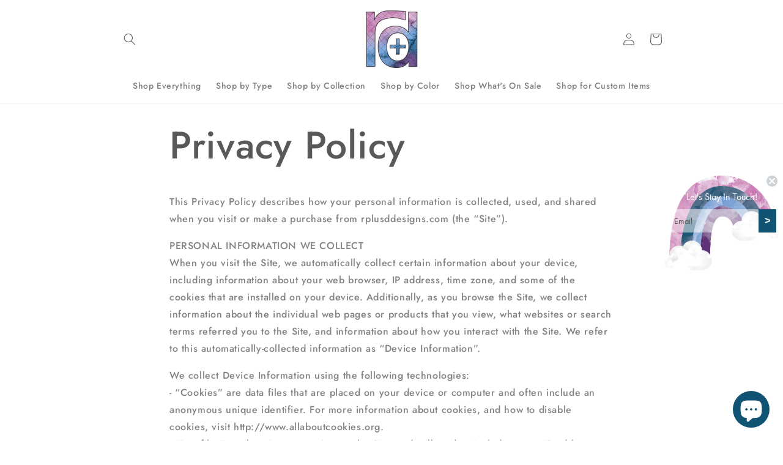

--- FILE ---
content_type: text/html; charset=utf-8
request_url: https://www.google.com/recaptcha/api2/anchor?ar=1&k=6Lc_cQYeAAAAANa5X8nozNicLDPxKQZZHej21Wfu&co=aHR0cHM6Ly93d3cucnBsdXNkZGVzaWducy5jb206NDQz&hl=en&v=PoyoqOPhxBO7pBk68S4YbpHZ&size=invisible&anchor-ms=20000&execute-ms=30000&cb=krhm9phkqkoc
body_size: 49894
content:
<!DOCTYPE HTML><html dir="ltr" lang="en"><head><meta http-equiv="Content-Type" content="text/html; charset=UTF-8">
<meta http-equiv="X-UA-Compatible" content="IE=edge">
<title>reCAPTCHA</title>
<style type="text/css">
/* cyrillic-ext */
@font-face {
  font-family: 'Roboto';
  font-style: normal;
  font-weight: 400;
  font-stretch: 100%;
  src: url(//fonts.gstatic.com/s/roboto/v48/KFO7CnqEu92Fr1ME7kSn66aGLdTylUAMa3GUBHMdazTgWw.woff2) format('woff2');
  unicode-range: U+0460-052F, U+1C80-1C8A, U+20B4, U+2DE0-2DFF, U+A640-A69F, U+FE2E-FE2F;
}
/* cyrillic */
@font-face {
  font-family: 'Roboto';
  font-style: normal;
  font-weight: 400;
  font-stretch: 100%;
  src: url(//fonts.gstatic.com/s/roboto/v48/KFO7CnqEu92Fr1ME7kSn66aGLdTylUAMa3iUBHMdazTgWw.woff2) format('woff2');
  unicode-range: U+0301, U+0400-045F, U+0490-0491, U+04B0-04B1, U+2116;
}
/* greek-ext */
@font-face {
  font-family: 'Roboto';
  font-style: normal;
  font-weight: 400;
  font-stretch: 100%;
  src: url(//fonts.gstatic.com/s/roboto/v48/KFO7CnqEu92Fr1ME7kSn66aGLdTylUAMa3CUBHMdazTgWw.woff2) format('woff2');
  unicode-range: U+1F00-1FFF;
}
/* greek */
@font-face {
  font-family: 'Roboto';
  font-style: normal;
  font-weight: 400;
  font-stretch: 100%;
  src: url(//fonts.gstatic.com/s/roboto/v48/KFO7CnqEu92Fr1ME7kSn66aGLdTylUAMa3-UBHMdazTgWw.woff2) format('woff2');
  unicode-range: U+0370-0377, U+037A-037F, U+0384-038A, U+038C, U+038E-03A1, U+03A3-03FF;
}
/* math */
@font-face {
  font-family: 'Roboto';
  font-style: normal;
  font-weight: 400;
  font-stretch: 100%;
  src: url(//fonts.gstatic.com/s/roboto/v48/KFO7CnqEu92Fr1ME7kSn66aGLdTylUAMawCUBHMdazTgWw.woff2) format('woff2');
  unicode-range: U+0302-0303, U+0305, U+0307-0308, U+0310, U+0312, U+0315, U+031A, U+0326-0327, U+032C, U+032F-0330, U+0332-0333, U+0338, U+033A, U+0346, U+034D, U+0391-03A1, U+03A3-03A9, U+03B1-03C9, U+03D1, U+03D5-03D6, U+03F0-03F1, U+03F4-03F5, U+2016-2017, U+2034-2038, U+203C, U+2040, U+2043, U+2047, U+2050, U+2057, U+205F, U+2070-2071, U+2074-208E, U+2090-209C, U+20D0-20DC, U+20E1, U+20E5-20EF, U+2100-2112, U+2114-2115, U+2117-2121, U+2123-214F, U+2190, U+2192, U+2194-21AE, U+21B0-21E5, U+21F1-21F2, U+21F4-2211, U+2213-2214, U+2216-22FF, U+2308-230B, U+2310, U+2319, U+231C-2321, U+2336-237A, U+237C, U+2395, U+239B-23B7, U+23D0, U+23DC-23E1, U+2474-2475, U+25AF, U+25B3, U+25B7, U+25BD, U+25C1, U+25CA, U+25CC, U+25FB, U+266D-266F, U+27C0-27FF, U+2900-2AFF, U+2B0E-2B11, U+2B30-2B4C, U+2BFE, U+3030, U+FF5B, U+FF5D, U+1D400-1D7FF, U+1EE00-1EEFF;
}
/* symbols */
@font-face {
  font-family: 'Roboto';
  font-style: normal;
  font-weight: 400;
  font-stretch: 100%;
  src: url(//fonts.gstatic.com/s/roboto/v48/KFO7CnqEu92Fr1ME7kSn66aGLdTylUAMaxKUBHMdazTgWw.woff2) format('woff2');
  unicode-range: U+0001-000C, U+000E-001F, U+007F-009F, U+20DD-20E0, U+20E2-20E4, U+2150-218F, U+2190, U+2192, U+2194-2199, U+21AF, U+21E6-21F0, U+21F3, U+2218-2219, U+2299, U+22C4-22C6, U+2300-243F, U+2440-244A, U+2460-24FF, U+25A0-27BF, U+2800-28FF, U+2921-2922, U+2981, U+29BF, U+29EB, U+2B00-2BFF, U+4DC0-4DFF, U+FFF9-FFFB, U+10140-1018E, U+10190-1019C, U+101A0, U+101D0-101FD, U+102E0-102FB, U+10E60-10E7E, U+1D2C0-1D2D3, U+1D2E0-1D37F, U+1F000-1F0FF, U+1F100-1F1AD, U+1F1E6-1F1FF, U+1F30D-1F30F, U+1F315, U+1F31C, U+1F31E, U+1F320-1F32C, U+1F336, U+1F378, U+1F37D, U+1F382, U+1F393-1F39F, U+1F3A7-1F3A8, U+1F3AC-1F3AF, U+1F3C2, U+1F3C4-1F3C6, U+1F3CA-1F3CE, U+1F3D4-1F3E0, U+1F3ED, U+1F3F1-1F3F3, U+1F3F5-1F3F7, U+1F408, U+1F415, U+1F41F, U+1F426, U+1F43F, U+1F441-1F442, U+1F444, U+1F446-1F449, U+1F44C-1F44E, U+1F453, U+1F46A, U+1F47D, U+1F4A3, U+1F4B0, U+1F4B3, U+1F4B9, U+1F4BB, U+1F4BF, U+1F4C8-1F4CB, U+1F4D6, U+1F4DA, U+1F4DF, U+1F4E3-1F4E6, U+1F4EA-1F4ED, U+1F4F7, U+1F4F9-1F4FB, U+1F4FD-1F4FE, U+1F503, U+1F507-1F50B, U+1F50D, U+1F512-1F513, U+1F53E-1F54A, U+1F54F-1F5FA, U+1F610, U+1F650-1F67F, U+1F687, U+1F68D, U+1F691, U+1F694, U+1F698, U+1F6AD, U+1F6B2, U+1F6B9-1F6BA, U+1F6BC, U+1F6C6-1F6CF, U+1F6D3-1F6D7, U+1F6E0-1F6EA, U+1F6F0-1F6F3, U+1F6F7-1F6FC, U+1F700-1F7FF, U+1F800-1F80B, U+1F810-1F847, U+1F850-1F859, U+1F860-1F887, U+1F890-1F8AD, U+1F8B0-1F8BB, U+1F8C0-1F8C1, U+1F900-1F90B, U+1F93B, U+1F946, U+1F984, U+1F996, U+1F9E9, U+1FA00-1FA6F, U+1FA70-1FA7C, U+1FA80-1FA89, U+1FA8F-1FAC6, U+1FACE-1FADC, U+1FADF-1FAE9, U+1FAF0-1FAF8, U+1FB00-1FBFF;
}
/* vietnamese */
@font-face {
  font-family: 'Roboto';
  font-style: normal;
  font-weight: 400;
  font-stretch: 100%;
  src: url(//fonts.gstatic.com/s/roboto/v48/KFO7CnqEu92Fr1ME7kSn66aGLdTylUAMa3OUBHMdazTgWw.woff2) format('woff2');
  unicode-range: U+0102-0103, U+0110-0111, U+0128-0129, U+0168-0169, U+01A0-01A1, U+01AF-01B0, U+0300-0301, U+0303-0304, U+0308-0309, U+0323, U+0329, U+1EA0-1EF9, U+20AB;
}
/* latin-ext */
@font-face {
  font-family: 'Roboto';
  font-style: normal;
  font-weight: 400;
  font-stretch: 100%;
  src: url(//fonts.gstatic.com/s/roboto/v48/KFO7CnqEu92Fr1ME7kSn66aGLdTylUAMa3KUBHMdazTgWw.woff2) format('woff2');
  unicode-range: U+0100-02BA, U+02BD-02C5, U+02C7-02CC, U+02CE-02D7, U+02DD-02FF, U+0304, U+0308, U+0329, U+1D00-1DBF, U+1E00-1E9F, U+1EF2-1EFF, U+2020, U+20A0-20AB, U+20AD-20C0, U+2113, U+2C60-2C7F, U+A720-A7FF;
}
/* latin */
@font-face {
  font-family: 'Roboto';
  font-style: normal;
  font-weight: 400;
  font-stretch: 100%;
  src: url(//fonts.gstatic.com/s/roboto/v48/KFO7CnqEu92Fr1ME7kSn66aGLdTylUAMa3yUBHMdazQ.woff2) format('woff2');
  unicode-range: U+0000-00FF, U+0131, U+0152-0153, U+02BB-02BC, U+02C6, U+02DA, U+02DC, U+0304, U+0308, U+0329, U+2000-206F, U+20AC, U+2122, U+2191, U+2193, U+2212, U+2215, U+FEFF, U+FFFD;
}
/* cyrillic-ext */
@font-face {
  font-family: 'Roboto';
  font-style: normal;
  font-weight: 500;
  font-stretch: 100%;
  src: url(//fonts.gstatic.com/s/roboto/v48/KFO7CnqEu92Fr1ME7kSn66aGLdTylUAMa3GUBHMdazTgWw.woff2) format('woff2');
  unicode-range: U+0460-052F, U+1C80-1C8A, U+20B4, U+2DE0-2DFF, U+A640-A69F, U+FE2E-FE2F;
}
/* cyrillic */
@font-face {
  font-family: 'Roboto';
  font-style: normal;
  font-weight: 500;
  font-stretch: 100%;
  src: url(//fonts.gstatic.com/s/roboto/v48/KFO7CnqEu92Fr1ME7kSn66aGLdTylUAMa3iUBHMdazTgWw.woff2) format('woff2');
  unicode-range: U+0301, U+0400-045F, U+0490-0491, U+04B0-04B1, U+2116;
}
/* greek-ext */
@font-face {
  font-family: 'Roboto';
  font-style: normal;
  font-weight: 500;
  font-stretch: 100%;
  src: url(//fonts.gstatic.com/s/roboto/v48/KFO7CnqEu92Fr1ME7kSn66aGLdTylUAMa3CUBHMdazTgWw.woff2) format('woff2');
  unicode-range: U+1F00-1FFF;
}
/* greek */
@font-face {
  font-family: 'Roboto';
  font-style: normal;
  font-weight: 500;
  font-stretch: 100%;
  src: url(//fonts.gstatic.com/s/roboto/v48/KFO7CnqEu92Fr1ME7kSn66aGLdTylUAMa3-UBHMdazTgWw.woff2) format('woff2');
  unicode-range: U+0370-0377, U+037A-037F, U+0384-038A, U+038C, U+038E-03A1, U+03A3-03FF;
}
/* math */
@font-face {
  font-family: 'Roboto';
  font-style: normal;
  font-weight: 500;
  font-stretch: 100%;
  src: url(//fonts.gstatic.com/s/roboto/v48/KFO7CnqEu92Fr1ME7kSn66aGLdTylUAMawCUBHMdazTgWw.woff2) format('woff2');
  unicode-range: U+0302-0303, U+0305, U+0307-0308, U+0310, U+0312, U+0315, U+031A, U+0326-0327, U+032C, U+032F-0330, U+0332-0333, U+0338, U+033A, U+0346, U+034D, U+0391-03A1, U+03A3-03A9, U+03B1-03C9, U+03D1, U+03D5-03D6, U+03F0-03F1, U+03F4-03F5, U+2016-2017, U+2034-2038, U+203C, U+2040, U+2043, U+2047, U+2050, U+2057, U+205F, U+2070-2071, U+2074-208E, U+2090-209C, U+20D0-20DC, U+20E1, U+20E5-20EF, U+2100-2112, U+2114-2115, U+2117-2121, U+2123-214F, U+2190, U+2192, U+2194-21AE, U+21B0-21E5, U+21F1-21F2, U+21F4-2211, U+2213-2214, U+2216-22FF, U+2308-230B, U+2310, U+2319, U+231C-2321, U+2336-237A, U+237C, U+2395, U+239B-23B7, U+23D0, U+23DC-23E1, U+2474-2475, U+25AF, U+25B3, U+25B7, U+25BD, U+25C1, U+25CA, U+25CC, U+25FB, U+266D-266F, U+27C0-27FF, U+2900-2AFF, U+2B0E-2B11, U+2B30-2B4C, U+2BFE, U+3030, U+FF5B, U+FF5D, U+1D400-1D7FF, U+1EE00-1EEFF;
}
/* symbols */
@font-face {
  font-family: 'Roboto';
  font-style: normal;
  font-weight: 500;
  font-stretch: 100%;
  src: url(//fonts.gstatic.com/s/roboto/v48/KFO7CnqEu92Fr1ME7kSn66aGLdTylUAMaxKUBHMdazTgWw.woff2) format('woff2');
  unicode-range: U+0001-000C, U+000E-001F, U+007F-009F, U+20DD-20E0, U+20E2-20E4, U+2150-218F, U+2190, U+2192, U+2194-2199, U+21AF, U+21E6-21F0, U+21F3, U+2218-2219, U+2299, U+22C4-22C6, U+2300-243F, U+2440-244A, U+2460-24FF, U+25A0-27BF, U+2800-28FF, U+2921-2922, U+2981, U+29BF, U+29EB, U+2B00-2BFF, U+4DC0-4DFF, U+FFF9-FFFB, U+10140-1018E, U+10190-1019C, U+101A0, U+101D0-101FD, U+102E0-102FB, U+10E60-10E7E, U+1D2C0-1D2D3, U+1D2E0-1D37F, U+1F000-1F0FF, U+1F100-1F1AD, U+1F1E6-1F1FF, U+1F30D-1F30F, U+1F315, U+1F31C, U+1F31E, U+1F320-1F32C, U+1F336, U+1F378, U+1F37D, U+1F382, U+1F393-1F39F, U+1F3A7-1F3A8, U+1F3AC-1F3AF, U+1F3C2, U+1F3C4-1F3C6, U+1F3CA-1F3CE, U+1F3D4-1F3E0, U+1F3ED, U+1F3F1-1F3F3, U+1F3F5-1F3F7, U+1F408, U+1F415, U+1F41F, U+1F426, U+1F43F, U+1F441-1F442, U+1F444, U+1F446-1F449, U+1F44C-1F44E, U+1F453, U+1F46A, U+1F47D, U+1F4A3, U+1F4B0, U+1F4B3, U+1F4B9, U+1F4BB, U+1F4BF, U+1F4C8-1F4CB, U+1F4D6, U+1F4DA, U+1F4DF, U+1F4E3-1F4E6, U+1F4EA-1F4ED, U+1F4F7, U+1F4F9-1F4FB, U+1F4FD-1F4FE, U+1F503, U+1F507-1F50B, U+1F50D, U+1F512-1F513, U+1F53E-1F54A, U+1F54F-1F5FA, U+1F610, U+1F650-1F67F, U+1F687, U+1F68D, U+1F691, U+1F694, U+1F698, U+1F6AD, U+1F6B2, U+1F6B9-1F6BA, U+1F6BC, U+1F6C6-1F6CF, U+1F6D3-1F6D7, U+1F6E0-1F6EA, U+1F6F0-1F6F3, U+1F6F7-1F6FC, U+1F700-1F7FF, U+1F800-1F80B, U+1F810-1F847, U+1F850-1F859, U+1F860-1F887, U+1F890-1F8AD, U+1F8B0-1F8BB, U+1F8C0-1F8C1, U+1F900-1F90B, U+1F93B, U+1F946, U+1F984, U+1F996, U+1F9E9, U+1FA00-1FA6F, U+1FA70-1FA7C, U+1FA80-1FA89, U+1FA8F-1FAC6, U+1FACE-1FADC, U+1FADF-1FAE9, U+1FAF0-1FAF8, U+1FB00-1FBFF;
}
/* vietnamese */
@font-face {
  font-family: 'Roboto';
  font-style: normal;
  font-weight: 500;
  font-stretch: 100%;
  src: url(//fonts.gstatic.com/s/roboto/v48/KFO7CnqEu92Fr1ME7kSn66aGLdTylUAMa3OUBHMdazTgWw.woff2) format('woff2');
  unicode-range: U+0102-0103, U+0110-0111, U+0128-0129, U+0168-0169, U+01A0-01A1, U+01AF-01B0, U+0300-0301, U+0303-0304, U+0308-0309, U+0323, U+0329, U+1EA0-1EF9, U+20AB;
}
/* latin-ext */
@font-face {
  font-family: 'Roboto';
  font-style: normal;
  font-weight: 500;
  font-stretch: 100%;
  src: url(//fonts.gstatic.com/s/roboto/v48/KFO7CnqEu92Fr1ME7kSn66aGLdTylUAMa3KUBHMdazTgWw.woff2) format('woff2');
  unicode-range: U+0100-02BA, U+02BD-02C5, U+02C7-02CC, U+02CE-02D7, U+02DD-02FF, U+0304, U+0308, U+0329, U+1D00-1DBF, U+1E00-1E9F, U+1EF2-1EFF, U+2020, U+20A0-20AB, U+20AD-20C0, U+2113, U+2C60-2C7F, U+A720-A7FF;
}
/* latin */
@font-face {
  font-family: 'Roboto';
  font-style: normal;
  font-weight: 500;
  font-stretch: 100%;
  src: url(//fonts.gstatic.com/s/roboto/v48/KFO7CnqEu92Fr1ME7kSn66aGLdTylUAMa3yUBHMdazQ.woff2) format('woff2');
  unicode-range: U+0000-00FF, U+0131, U+0152-0153, U+02BB-02BC, U+02C6, U+02DA, U+02DC, U+0304, U+0308, U+0329, U+2000-206F, U+20AC, U+2122, U+2191, U+2193, U+2212, U+2215, U+FEFF, U+FFFD;
}
/* cyrillic-ext */
@font-face {
  font-family: 'Roboto';
  font-style: normal;
  font-weight: 900;
  font-stretch: 100%;
  src: url(//fonts.gstatic.com/s/roboto/v48/KFO7CnqEu92Fr1ME7kSn66aGLdTylUAMa3GUBHMdazTgWw.woff2) format('woff2');
  unicode-range: U+0460-052F, U+1C80-1C8A, U+20B4, U+2DE0-2DFF, U+A640-A69F, U+FE2E-FE2F;
}
/* cyrillic */
@font-face {
  font-family: 'Roboto';
  font-style: normal;
  font-weight: 900;
  font-stretch: 100%;
  src: url(//fonts.gstatic.com/s/roboto/v48/KFO7CnqEu92Fr1ME7kSn66aGLdTylUAMa3iUBHMdazTgWw.woff2) format('woff2');
  unicode-range: U+0301, U+0400-045F, U+0490-0491, U+04B0-04B1, U+2116;
}
/* greek-ext */
@font-face {
  font-family: 'Roboto';
  font-style: normal;
  font-weight: 900;
  font-stretch: 100%;
  src: url(//fonts.gstatic.com/s/roboto/v48/KFO7CnqEu92Fr1ME7kSn66aGLdTylUAMa3CUBHMdazTgWw.woff2) format('woff2');
  unicode-range: U+1F00-1FFF;
}
/* greek */
@font-face {
  font-family: 'Roboto';
  font-style: normal;
  font-weight: 900;
  font-stretch: 100%;
  src: url(//fonts.gstatic.com/s/roboto/v48/KFO7CnqEu92Fr1ME7kSn66aGLdTylUAMa3-UBHMdazTgWw.woff2) format('woff2');
  unicode-range: U+0370-0377, U+037A-037F, U+0384-038A, U+038C, U+038E-03A1, U+03A3-03FF;
}
/* math */
@font-face {
  font-family: 'Roboto';
  font-style: normal;
  font-weight: 900;
  font-stretch: 100%;
  src: url(//fonts.gstatic.com/s/roboto/v48/KFO7CnqEu92Fr1ME7kSn66aGLdTylUAMawCUBHMdazTgWw.woff2) format('woff2');
  unicode-range: U+0302-0303, U+0305, U+0307-0308, U+0310, U+0312, U+0315, U+031A, U+0326-0327, U+032C, U+032F-0330, U+0332-0333, U+0338, U+033A, U+0346, U+034D, U+0391-03A1, U+03A3-03A9, U+03B1-03C9, U+03D1, U+03D5-03D6, U+03F0-03F1, U+03F4-03F5, U+2016-2017, U+2034-2038, U+203C, U+2040, U+2043, U+2047, U+2050, U+2057, U+205F, U+2070-2071, U+2074-208E, U+2090-209C, U+20D0-20DC, U+20E1, U+20E5-20EF, U+2100-2112, U+2114-2115, U+2117-2121, U+2123-214F, U+2190, U+2192, U+2194-21AE, U+21B0-21E5, U+21F1-21F2, U+21F4-2211, U+2213-2214, U+2216-22FF, U+2308-230B, U+2310, U+2319, U+231C-2321, U+2336-237A, U+237C, U+2395, U+239B-23B7, U+23D0, U+23DC-23E1, U+2474-2475, U+25AF, U+25B3, U+25B7, U+25BD, U+25C1, U+25CA, U+25CC, U+25FB, U+266D-266F, U+27C0-27FF, U+2900-2AFF, U+2B0E-2B11, U+2B30-2B4C, U+2BFE, U+3030, U+FF5B, U+FF5D, U+1D400-1D7FF, U+1EE00-1EEFF;
}
/* symbols */
@font-face {
  font-family: 'Roboto';
  font-style: normal;
  font-weight: 900;
  font-stretch: 100%;
  src: url(//fonts.gstatic.com/s/roboto/v48/KFO7CnqEu92Fr1ME7kSn66aGLdTylUAMaxKUBHMdazTgWw.woff2) format('woff2');
  unicode-range: U+0001-000C, U+000E-001F, U+007F-009F, U+20DD-20E0, U+20E2-20E4, U+2150-218F, U+2190, U+2192, U+2194-2199, U+21AF, U+21E6-21F0, U+21F3, U+2218-2219, U+2299, U+22C4-22C6, U+2300-243F, U+2440-244A, U+2460-24FF, U+25A0-27BF, U+2800-28FF, U+2921-2922, U+2981, U+29BF, U+29EB, U+2B00-2BFF, U+4DC0-4DFF, U+FFF9-FFFB, U+10140-1018E, U+10190-1019C, U+101A0, U+101D0-101FD, U+102E0-102FB, U+10E60-10E7E, U+1D2C0-1D2D3, U+1D2E0-1D37F, U+1F000-1F0FF, U+1F100-1F1AD, U+1F1E6-1F1FF, U+1F30D-1F30F, U+1F315, U+1F31C, U+1F31E, U+1F320-1F32C, U+1F336, U+1F378, U+1F37D, U+1F382, U+1F393-1F39F, U+1F3A7-1F3A8, U+1F3AC-1F3AF, U+1F3C2, U+1F3C4-1F3C6, U+1F3CA-1F3CE, U+1F3D4-1F3E0, U+1F3ED, U+1F3F1-1F3F3, U+1F3F5-1F3F7, U+1F408, U+1F415, U+1F41F, U+1F426, U+1F43F, U+1F441-1F442, U+1F444, U+1F446-1F449, U+1F44C-1F44E, U+1F453, U+1F46A, U+1F47D, U+1F4A3, U+1F4B0, U+1F4B3, U+1F4B9, U+1F4BB, U+1F4BF, U+1F4C8-1F4CB, U+1F4D6, U+1F4DA, U+1F4DF, U+1F4E3-1F4E6, U+1F4EA-1F4ED, U+1F4F7, U+1F4F9-1F4FB, U+1F4FD-1F4FE, U+1F503, U+1F507-1F50B, U+1F50D, U+1F512-1F513, U+1F53E-1F54A, U+1F54F-1F5FA, U+1F610, U+1F650-1F67F, U+1F687, U+1F68D, U+1F691, U+1F694, U+1F698, U+1F6AD, U+1F6B2, U+1F6B9-1F6BA, U+1F6BC, U+1F6C6-1F6CF, U+1F6D3-1F6D7, U+1F6E0-1F6EA, U+1F6F0-1F6F3, U+1F6F7-1F6FC, U+1F700-1F7FF, U+1F800-1F80B, U+1F810-1F847, U+1F850-1F859, U+1F860-1F887, U+1F890-1F8AD, U+1F8B0-1F8BB, U+1F8C0-1F8C1, U+1F900-1F90B, U+1F93B, U+1F946, U+1F984, U+1F996, U+1F9E9, U+1FA00-1FA6F, U+1FA70-1FA7C, U+1FA80-1FA89, U+1FA8F-1FAC6, U+1FACE-1FADC, U+1FADF-1FAE9, U+1FAF0-1FAF8, U+1FB00-1FBFF;
}
/* vietnamese */
@font-face {
  font-family: 'Roboto';
  font-style: normal;
  font-weight: 900;
  font-stretch: 100%;
  src: url(//fonts.gstatic.com/s/roboto/v48/KFO7CnqEu92Fr1ME7kSn66aGLdTylUAMa3OUBHMdazTgWw.woff2) format('woff2');
  unicode-range: U+0102-0103, U+0110-0111, U+0128-0129, U+0168-0169, U+01A0-01A1, U+01AF-01B0, U+0300-0301, U+0303-0304, U+0308-0309, U+0323, U+0329, U+1EA0-1EF9, U+20AB;
}
/* latin-ext */
@font-face {
  font-family: 'Roboto';
  font-style: normal;
  font-weight: 900;
  font-stretch: 100%;
  src: url(//fonts.gstatic.com/s/roboto/v48/KFO7CnqEu92Fr1ME7kSn66aGLdTylUAMa3KUBHMdazTgWw.woff2) format('woff2');
  unicode-range: U+0100-02BA, U+02BD-02C5, U+02C7-02CC, U+02CE-02D7, U+02DD-02FF, U+0304, U+0308, U+0329, U+1D00-1DBF, U+1E00-1E9F, U+1EF2-1EFF, U+2020, U+20A0-20AB, U+20AD-20C0, U+2113, U+2C60-2C7F, U+A720-A7FF;
}
/* latin */
@font-face {
  font-family: 'Roboto';
  font-style: normal;
  font-weight: 900;
  font-stretch: 100%;
  src: url(//fonts.gstatic.com/s/roboto/v48/KFO7CnqEu92Fr1ME7kSn66aGLdTylUAMa3yUBHMdazQ.woff2) format('woff2');
  unicode-range: U+0000-00FF, U+0131, U+0152-0153, U+02BB-02BC, U+02C6, U+02DA, U+02DC, U+0304, U+0308, U+0329, U+2000-206F, U+20AC, U+2122, U+2191, U+2193, U+2212, U+2215, U+FEFF, U+FFFD;
}

</style>
<link rel="stylesheet" type="text/css" href="https://www.gstatic.com/recaptcha/releases/PoyoqOPhxBO7pBk68S4YbpHZ/styles__ltr.css">
<script nonce="oyZyl8LKIUlnwLLqDxMXzQ" type="text/javascript">window['__recaptcha_api'] = 'https://www.google.com/recaptcha/api2/';</script>
<script type="text/javascript" src="https://www.gstatic.com/recaptcha/releases/PoyoqOPhxBO7pBk68S4YbpHZ/recaptcha__en.js" nonce="oyZyl8LKIUlnwLLqDxMXzQ">
      
    </script></head>
<body><div id="rc-anchor-alert" class="rc-anchor-alert"></div>
<input type="hidden" id="recaptcha-token" value="[base64]">
<script type="text/javascript" nonce="oyZyl8LKIUlnwLLqDxMXzQ">
      recaptcha.anchor.Main.init("[\x22ainput\x22,[\x22bgdata\x22,\x22\x22,\[base64]/[base64]/[base64]/[base64]/[base64]/[base64]/KGcoTywyNTMsTy5PKSxVRyhPLEMpKTpnKE8sMjUzLEMpLE8pKSxsKSksTykpfSxieT1mdW5jdGlvbihDLE8sdSxsKXtmb3IobD0odT1SKEMpLDApO08+MDtPLS0pbD1sPDw4fFooQyk7ZyhDLHUsbCl9LFVHPWZ1bmN0aW9uKEMsTyl7Qy5pLmxlbmd0aD4xMDQ/[base64]/[base64]/[base64]/[base64]/[base64]/[base64]/[base64]\\u003d\x22,\[base64]\x22,\x22wrfCj8OdWcO4ZT3CvMOVw6FFw7/[base64]/CnMKSUMOnXsOYLsKoLsOXwqlODCHDlcOqPVrDocKbw4wcK8OLw4R2wq/[base64]/[base64]/Cq8Krw47CgsO9W8Odw7gYwpLCmMK/InYPUzIqI8KXwqXCoEHDnlTCpwEswo0owqjClsOoB8K/GAHDj1ULb8OEwqDCtUxKbmktwobChQh3w6F0UW3DhxzCnXE6CcKaw4HDuMKdw7o5InDDoMOBwr7CqMO/AsOfQMO/f8KFw7fDkFTDrjrDscOxKsKqLA3CgAN2IMOxwqUjEMONwpEsE8KMw6BOwpBzEsOuwqDDt8KTSTcVw4DDlsKvOg3Dh1XCnsOeETXDvwhWLUVjw7nCnX7DtCTDuRINR1/DkDDChEx0XCwjw4nDqsOEbnPDl15ZMihye8OHwofDs1ptw7c3w7sIw487wrLCisKJKiPDt8Klwos6wqfDlVMEw4xrBFwwTVbCqmHCvEQ0w60DRsO7MQs0w6vClsO9wpPDrCoRGsOXw45NUkMKwpzCpMK+wqPDrsOew4jCgcKnwobDkMKza0BQwp/CljNRDCXDgsOlKMOYw7PCjMOUw7ROw6fCjMKXwrvCrcK7OmrCuzl/w6nCoVPCrUPDpMOvw4wIZsKkbMKxAXrCuFQ0w6HCm8Oewo5Lw7/CjMKewrvDiGM7B8OrwozCs8KYw51da8OkDFHDlsOLIw7DvsKkVMOhendwfk0Aw64CckxhZsOfTcKKw77Ci8Klw78xTsKSb8KHJQpnHMK6w6TDqXfDunfCi13CsF9/HsKkVsO2w4JEwosowpdFFh/CtcKYKhfDncKiX8Khw4N+wrlaAMOew7fCiMO8wqfDuDbDq8Ktw6LCscKGQjjCgEhmdMOTwq/DocKZwqVfVis4JznCmQBwwqjDiXQiwpfCgsOZw4rCisOwwrPDt2LDmMODw5XDuUHCu0TCvsOQCBNWwrJaFVzCkMOWw77ChnHDvHfDkcOPGipgwo0Yw6wDdAAWNXAMeRR1MMKFAcOVMcKnwq/Clw3CtcOIw6ZGa0NFE2vCoUU8w4/ChsOCw4HClURXwqHDsAtWw63DmTwlw7YFNsKywp1FCMKCw6sYagwsw6jDpEF1HzQHRsKzwrJoQih2IMK5bTbDmsKoJlXCtMKND8OAIQPDtMKNw6IlNsKYw69gwo/DoGlXw4HCiGHDrm/Cv8KAwp3CpCl5FsO2w7YIUznCpsK+L0Rqw5UMI8OKUiFAY8Ojwp9FBcKzw5vDiA7DssKmw4YWwr5LK8O8wpN/cmNlfwNQwpceZQvCj2cdw7DCo8KBfG9yTsOsLcO9H1MJw7fDukogFw53BsOWwrHDskh3w7Bhw6s4OBHDowvCu8K/F8KwwqnDmMOkw4TDvsOJKULDqMKrFmnCmMOrwocfwpPCi8KZw4F1VMO9w54SwrcKw57Dt38DwrE1RMOFw5suAsO7wqPCpMOAw6dqwoTCjcOTBcK/[base64]/CjcKqwohWXDp1w4VoEMO3w7rCl8O6PHYZwrw0UsO8wpZYAQtgw7ZLeGXDlMKLXVPDllUiW8OFwpTCg8OZw7vDisOSw49Uw5nDpcKYwpxow5HDl8OQwqzCkMOHYz4gw6jCgMObw4vDrx89ES9Vw7zDocO5C3fDh1/DsMOaWlHCm8OxWsKYwrvDicOZw6nCjMK3wqhZw7UPwoJyw6jDolvCv37DjF/[base64]/DgX3Cu8OOw73DhHjCl8OCEHDChTBWw75Dw5Iww5/ClsKwwr4iIsKnfxbCpAnCrDXCsj7DhwRow47Dl8KVPCsew7UlZcOywo8KbsO3X35+QMOvHsOQR8Oyw4LCo2LCsnVqB8OrCzvCgMKOw5zDg3BkwpJJEMOjFcOtw5TDrT4rw6PDjH5kw67CgMO4wojDgMO+wq3Cr3nDpggEw7XCvQ/CkcKOGVguw5TDrcOLI3nCsMKBw7oZE1/Du3vCpsKdwqfCmxd+wpDCtQXClMOew5ERwoYaw7LDkSBeGcKhw63DlmY5NcOfQMKHHDjDucKCSBrCj8K8w7EXwrkXGzXDnsO6w6kLF8OmwqwLe8OVD8OAYsOyBQpNw5Y9wr1Cw4TDr0/DrR/CmsOvwrfCocKZEsK2w7TCkDvDvMOqfMOhcmE0OSI3fsK9wqfCmA4tw7/CnXHCgAjCmiNfwr/DssK6w4dBNnsPw6XCuHzDqsKpCEE+w6tjfcK9w5UtwqBdw4vDkAvDoFJAw70TwpQTw5fDo8KUwqvCjcKuw7Inc8Kiw7fClTrDjMKQCnjCq3DDqMO7AzjDjsO7XiDDn8OrwqkIVxcIwofCtXUlcMOzCcOXwofCvA7ChMKARcOKwr/[base64]/DmgPDmMKiwqQmC8KALD8mwqo5wqcRJy3Dvmk0w5wiwo5nw7nCulXChCxdw7HDoFchFFrCr3dSwojCl0nDgkPCpMKtSEQow6bCqFnDhDHDscKKw7bDkcKTw55+w4RFX2fCsHtdw4nDv8K1AsKpw7LClcK/w6lTI8OGRsO5w7Viwph4XhkTHwzDkMOsworCoUPCnznCqmjDnEQacmcdZw/[base64]/CuMOxaMKPKXQJwqpoasKud8K9wrFDwqPDtcKca3ZDw49lw7/CuT/Ct8OjXsOLMBXDj8Obwqh+w6QCw6/DuHjDonNrw74/CD/DnRsFGMOKwprDtE8Cw5HCvsKAZVo1wrbCu8O+wpzCp8OfTj4LwooFw5vCgwQTdgzDtSXCssOqwqjCkhYIOMKhIMKRwo3CiTHDqXnCq8KzfWU/w4o/SEvCmMKSTMOnwqHDvW/Cu8Klw60RG19mwp7CrsO5wqslw5jDvn7DpHTDsmsMw4DDqsKuw5LDosKcw4vCuwANw6otRMK3M3bCnTzDuG4nwqh3FX88V8Ouw4x1XWYGWCPCtVzCp8O7ZMK6MT3Ctxw5woxfw7LDhxJVw7otOirDmsKSw7Buw6PCgsK9QwAdwonDpMK0w5t2E8OQw7Jww5/DjsOSwps7w7h6woHCgsOdK1zDl1rCu8K9PVdIw4J6NG/DmsKMAcKfw5F1w4tLw43Du8K9w7MXwrHDocKGwrTCiXN8FynChMKVwrXDrFlhw4dHwoXCvHFBwp/CpH/Dj8Kgw7Zdw5fDt8Ouwr48IMOKGMOYw5DDp8KqwqBsW2Ivwohbw6bCiBXCiz9UfjsKPEvCnsKNScKRwqdkKcOnZcKYam0QJsOfFBVYwq8mw7RDP8KNfcKjwr/[base64]/[base64]/wqXDh8Ojw7cPNxbDmsOaw6UnwqlGworCkhFjwrkdwpzDtWB2w4hCYALDhcKGw5VXKC1JwrzCqcOhFVNcbMKHw5Aqw5dMaxcFaMOSw7RdM0ZQHTEJwo5AdsOqw5l/wrUZw7bCuMKgw6B7L8KiUknDjMOOw6HCvsKow5pEKcKpXsOOw5/CrDRGPsKnw5HDn8Kowp8nwqzDlSYaZcO/UEEQSsOcw4MfBMOYc8O6P3HCmF1aFcK2dW/DtMOUFTDCiMKnw6PCnsKkMMOdwoXDjXXDh8Oxw7fDii7DrhLCoMOBCsK7w7gkQRkEw5JNEhoCw7HCosKSw4XDtsK+wrXDq8K/[base64]/w5/CsMOSw6M/LsO/wovDvcOYJVbDoMKuIsOZwqhow4TCpcKmw7UkN8OTb8O6wroswprDv8K9QkHCocK2w7jDmCgkwqcXHMKtwrpRAFDDhMKeRV99w7nDgkNawpTDq2bChBTDjyzCsQwpw7zDj8KOw4zCr8OcwpQ/[base64]/[base64]/CnnfDlsKIWcKjUsKlYz7CrcKKf0bDn0wba8K2X8ORw70kw61tGwNewptFw58yccOoPcOjwq9fEcOvw6/CoMK7KS8Fw7BbwrPDriMnw5PDsMKoMDLDg8Kaw6AeFsObKcKSwoXDpcOMHsOjaz5Vwr9rOMOrTsOpw4zDixw+woA2A2VMwoPDvcOEDsOXwrotw4bDg8OswoLDgQV7NsKIZMOAOALDmn/DrcOVwobDn8Omw63DsMK9FUNJwo9jbAhTRsODPh7DhsKmc8K2EcK2w6bCijHDnxYqw4VKw4xIw7/Dh11gTcO1wqrCkggbw5B4Q8KRw6nClMKlw7FuEcKiPAtvwqvCu8KSU8K6UsKXOsK0wrMQw6PDlCULw7lzEjQLw43DqcOZwofChU53ZcOCw7DDncKNZsOpO8O0RH4bw6FLw4TCoMK+w5XCucOYMcKrwpUBwpxTXsOjwqDDlk57WsKEQ8OzwpJkVWnDjk/DhFTDsE/CqsKRwq14w4/Dj8OWw7FzMDLCpSjDnUZ2w7MXaDjClnTCt8Omw4V2IAVzw4HDosO0w4HCqsKcTRRdw45WwqQAImJObcObC0TDt8O0wqzCocKkwqzCkcO+wprDv27Ci8KyGjDCqw8YGFVlwrDDjMO9KsKgW8K2J2PCs8KHw40HG8KQYE0oTMK6QcKEaCLCn2vDnMOtwpfDnMO/fcOdwprDrsKaw4nDl2oZwqcAw6IQHy0GOCwawojDtXrDg17Cvl3CvxTCtGjCrxjDo8O4woEYFXDCjF9TLcOQwqI0woTDmsKawroDw4UUAsODOcKpwr1EA8KWwp/CucKqw6Vqw5Fyw5cRwptOKcOQwpxSGRHChnEIw6HDpyzChcOBwosbMXnCrmVYwp9bw6AKBsOyM8Opwok1woVyw5dWw518c3DCtyDDmgnDimNQw7fDh8K2RcKFw7PDnsKawr3DvsOLwqfDpcKuw7bCq8OFEExPdkouwq/[base64]/Dtg4owqhnwrJQwqpiC8O+HsOhwqgQGzzCtCzDoSnDh8O4WxFYZQkuw6TDqWxEIcK6wp9Zw6ZEwrrDuHrDgMO1AMKvQcKzBcOQw5UvwptDXngALmogwoZSw5AVw7MfRCHDlcKmXcOMw7pywonCn8KRw73ClEEXwqTCvcKZe8KIwpfCo8OsEk/CuXbDjsKMwofCr8KsW8OdOjbClcK+w53CgTzCosKsbwzCsMOIV2kGwrIrw6XDjHDCqG/DkMKrw5JACVrDqkLDvcK5ZsOFVcOubMOaYi7DnG9WwptDT8O7BzpRfxNhwqDDhcKeNkXDuMOgw7jDrMO8c2EXY2vDvMOiTsOyWwEgWUlYwqrDmypOw47CucKHJyprw4jDrsKLwopVw70/w4PCrUJjw4wCDTVNwrHDpMKHwozCtmbDmxZYc8K7IcK9wqPDl8OywrsHBHVZThkVV8OhbsKUPcOwV0HCosKkTMKUCcKuwpDDuwzCuFwiQ34/w5bDtcOGFgnCr8K5AFzCqMKXSx/DlyrDs2rDuy7CpsK+w6cOw5nCklZNIWbDkcOgeMK9wpdseEDDj8KQFyA7wq8/IhkSMhptw63ChMK/[base64]/[base64]/DsTrDmnTCuyrDgzvCgTfDiMO8wrBdw5jCjMOOwphzwq1Fwocwwp4Xw5vDgcKHcAfDoz7Cvh3CgMOVfMOXQ8KHKMOVZ8OHGMKPNwggHA7Cm8K7PMOdwqMJHR8gXMO0wqZeE8OoO8OYGMKwwpXDjMKrwpotZMO6EiTCrB/DhU7Ctj7Ch0pDwpchR2oZc8KqwrvDsXLDljMrw7TCqkHDmsOje8KCwqZBwoHDpMOBwqcSwrzCscKjw5JEw45zwonDk8O+w7fCnD/DkgrCrsOQSBDCucKrMcOowonCnFjDnMKHw4l2asKjw6kcU8OJaMK8wpcWMsK9w6vDvsOYYRzCnFnDhF42wosOaFR8CQXDtmHCpcO1DzlCw7U2w45Fw7HDm8Onwoo6P8Obw5YzwoZEwq7CmSnCuGjDtsKYwqbDqkHCn8KZwqDCnwnDhcOdFsKCaAjCux/Cp2LDgMOiAmFDwpvDl8O1wrZCUxZbwo3DsiXDs8KGfTLCucOYw63CiMK/[base64]/SHrCsMOhBMK/M1YmXUDDo8K6GsKBw4NXCndow4gzBsKpw7rDoMOjGMKawo57RlLCqGrDiUwXAsKhMsO1w6nDkiTDjsKgS8OFQl/[base64]/CnMKxw5xJwo5EZmDCksODVBHCgwE0wqHChcK+LwfDiAw1woXDiMKPw7nDlMKswrECwo1TA2kAKcO2w4bDuj/[base64]/CjT8heiZzw7fCncOTEMOsw4Nww7FOw5kHwpDDlF5NBwoIIht+XWHCp8K0GDYcPA/DumLDrUbDhsONJgZsZHUvacK7wrzDgHB/EzIQw7DCmcOOPcOHw74lS8OPBQUVH0zDv8K4Eh7DlgpvYcO7w4nDmcKOTcKwC8OxchjCs8KFwrHDohPDiHxLE8Krw73DvcOxw74ew5glw5vCn2/DiTZvJsOfwobCi8KtExRxU8Kvw6ZWworDgUzDvMKUFU1KwooRwrRiVcKtTwIKTMOqVcO6w77ClQZiwqhbwqPCn2sXwp8nw6jDjsKsX8Khw5HDsg1Iw7hFKx55w6vDgcKbw53DlcK5QQ/CuUfCk8KYO1wmASLDrMOHHMKFVzV3KVsvK37DnsO1NHMTIl50w6LDhGbDvsKXw7ZHw6PCo2grwrY/wrdzVyzDmcOvC8O/wpfCm8KCUsORUcOvKxpmJw4/DTEKw67Cmm7Ct3ouIQPDmMKtIl3DmcKcek3CsB9/[base64]/[base64]/CuMK/[base64]/[base64]/CosKDM8KHw6JBLGjDnUtFOVrDisOdw4DDoAPCk1rDuwXDscKuE0h8DcKXZXoywpsjwpbCr8OQGMKdM8O4ASFXw7TCjnYRDcKlw5nCmMOYJ8KXw5PDksOuRHBdHsOzNMOnwoTCtVzDtMKpV0/[base64]/w6DDqcKqETgfw5XCn8KeO0o/w6nDuR7DhmDCscOZEMOxZXQjw6HDjn3DjGPDgmtow4huN8KcwpvChBVawqM7wqQRacONw4AxMyzDjBXDtcKew41eJMONwpRFw5Viw7pow79yw6ITw7/CvcKHKAjCvlRCw5s2wpTDmlnDrXJ9w4BiwqNdw5MSwobDhw14acKqdcOhw6LCu8OIw7Nlw6PDmcOzwonDmFc2wqMUw43DhgzCnEnDp3bCq07CjcOLw5HDscKNWVphwpM4wrzDrUzDkcK/wr7DjUZcK1nCv8O9VlBeIcKeRVkWw53DgmLCocKLKCjChMOYM8KKw4rCvsK6w5fCjcK1wrTCkHl/wqQlAsKnw4wcw6pewozCpiXDkcOddQDChcOOanvDqcOhW0dTEcO+csKrwrbCgsOlwq/Dm0BMcVDDq8KqwrpXwpHDvH7CksOtw6XDpcOewoUOw5TDmMOFbw/DnyheLQ/[base64]/Du8OcT8Kpw77Dl3fCo8ONaMKHJEBpFsO7R8OvOAo1QMOODMK1wp/CgMOewq/DiCJ9w4kHw4zDt8OVHcKxW8KyE8OCOsOFesK0w4PDi2LCkGvDh3BhL8KHw4HCn8OawrrDjsKWR8Ouw4zDlHY9DhTCljTDhBtpCMKNw4DDkhfDqWEQL8OowqJSwoVDdBzCgwUadsKHwqLCpcOiw7B/csKDJcK3w7NcwqkNwrDDkMKqwpYYBm7CkcKhw5EswpEYE8OPUMK6w7fDjAo/S8OqAsKsw67DqMO6RC1Ewp3Dhh7DiSPCkFxsGBApHAXCnMOsBRJQwpDCgG/[base64]/UkrCkcOZwqPDjsKjw54iTMKHK8OrPcO6YlAjw5oqE3/CkcKSw4g+w4Abej1kwqPDvA/Dj8OEw5gpwql3T8KcPsKhwosXw7E4wpvDhD7CocKMFQ5Owo7DijXClmnDjHnDkU/CsDvCrcOjwrd7csOOT1AbP8Koc8KlAxJ1FQLCqwPDs8OSw7zCmDFMwq4UWmcWw6Q9wpx0wpjCpkzCmQ5Hw7dEaTbCg8KLw6nCgcOhO1xwPsKwECkMwr9EUcKQV8ODdsKJwqJbw7nCjMOew5UNwrxtbsOQwpXCoSDDoEtEwqDCr8K7MMKvwqEzB23CjELCu8K/GsOYHsKVCQDCs0wxMcKJw4PCtsK3wphhw5DDpcOlDsO4YUB7W8O9MBBxGWfCn8KAwocywqrDr1/DlcKCU8O3woI6fMOowpTDisKNGwzDtGHChcKEQcO2w4/[base64]/wp85w7kwwpDDv8K8KH8ow7rDqcOxXsKZw69DJjLChcOAF2s/w5d7XsKdwpbDqRvDnWHCtcOHI03DgsK7w4/DlsO4dULCj8KTw4QsWB/[base64]/CpRIcNMKswpVBICVORj0LP8OdRnXDqcOVwoYEw5tPw6Z8AC/DiQ/DlMOhw47ClXsLw4PCtlR4w5/[base64]/CvETDmcOrwotpSMOiwp4qKcOIZzPChVtAwrFdaEfDogLCp1nCksOzacOYV2DDusOJworDvHBfw77Cs8OQwqLCgsOaeMOwL1NUSMKAw4hiWmvCswHDjAHDv8OaVH8ewowVYiE6BcO5wrbCscOuc03CniwxaAADHEfDkVwUGDzDtXDDlDdiEG/[base64]/[base64]/[base64]/CpBfDonXCk8OqwoFNw7DDpsO6dsONS8KqwrcDwoIGNgnDgMOfwr3CsMKnPkjDgsKCwp3DhDYfw680w7kIw55SE1Bmw4bCgcKhCyZ8w6d1ajh4FMKKZMOfwqoPU0/Dk8OsUlbCl0odFcOfDGnCicOjJsKtdGRnTGLCosKjZ1BCw6/CsCjDkMOpPivDo8OYK3hKwpAAwokXwq0Rw6NIHcO1JxvCisKqMsOqdnBBw43CiAHCmsOOwoxRw54aIcO6w7JowqNywqTDosKxwqQzE39Aw5LDjcK7XcKOfBHDgD5Jwr/[base64]/DsMKMETwjwrskVMKrPh/DoMKeW0jDg0I1csK5NcKCKcKsw7l+wp8Nw65YwqdgAltdajXCkCAYwo3Cv8O5IXHDhV/DrsOCwpI5w4bDmHTCrMKAC8ODYTgvB8KSF8KJP2LDsWjDhAtCdcKtwqHCi8KowrjClC3DjMKkwo3DvFrCvSp1w5IRw6I/[base64]/[base64]/DiUTCqMOXQzMgeHzDmMO6YMK3AWU9SzQMw6xyw7VfTsO8wpoeNxVlOcOQasO+w4jDiQvCusOSwr3CiiXDug7Dp8KTXMOvwoNJBcKLX8KsWhvDpcOXwrjDi15EwoTClcKZAjrDtcKdwqDCpyXDpcK6TUs6w6BHBsOzw5Iiw6/[base64]/[base64]/[base64]/ClcOZVMKcD8OtwolACsOtOmUcKcOSwrdrEgxaL8O+w5tXN2R/[base64]/DucK0H0Ncw47DlsOOPMO/OMOrw4HDjUnCiDMwVX7DvsOhw6HCucO1F2jDhMK4wqXCpXgFdGjCsMO8EMKeCEHDnsO5CsOnNVnDqMOjDcKOQQ/CgcKPAcOYwrYMw7JDwoDChcOHNcKdw4sMw7pWck/Cj8K1QMKuwqDCksO2wpx7w4HCpcO5fV4fw4LCmsOywol+worDisKLw6RCwobCiSXCoXJgK0REwo4ow6zCvlfCo2fChz9ANkcmO8KZLcOdwqvDlzfDtRLDncO+UUF/[base64]/[base64]/[base64]/Cph8Gw60STVd5LMKuw5vDhsOfwqnCqUrDm2TCjlllWMKPVsK3wphOEl/[base64]/NMOyw4TCuHkHDMOowqDCuMODAsK/w4fDm8Oew78meV16wr8lKMKpw67DkhFpwrXDug/CkSzDosKpw6EKNMKuwpNwdU5dw43Dgk9MazU5bcKBfMOnVAnDlVHChip4Wx8gwqvCgGANcMOSLcOkN0/DoQkAb8Kpw4IzbsO6wrh8esK+wqrCkHM0Uks2GyQHRsKRw6rDvcKbXMKZw79zw6zCshfCmC5Mw7HCgCDCtcKCwqAzwpHDjVHCkGh4woEcw67DsSYHwoIjw7HCtVPCtCN3Hz1edyIqw5PCjcO2c8O2dG9SVsOlwr/[base64]/[base64]/CosObaDfDvQYCMsKhw6/[base64]/CjkN1wr0pw5QOwoDCsHpqw5fDo3DDocOiRG4MK0k+w6/[base64]/[base64]/V2/CkMOlw5/DvC/[base64]/[base64]/DvsKAwr82w5HDgR8ew6g9H8KMfg3ClSwEw6VZwopmSADDgzw4wq4aYcOOwpNZF8OfwqYHw4lWb8KETHoCO8KxFcKkZmw0w7RjRXDDm8OLB8KSwrjCpiDDoz7ChMOUwonCm0Vyc8K/[base64]/CmMKmwohEw7ZHw79Iw6LDuMKKVMKKeMKawqMjMVNHEcOAEnoQwopYQhU7w54cwoFrTTQnCwZawp7DuT7DpEvDicOEwpQQw4bChgLDosOJRV3DlUFJwpTCjBBJQynDpCJNw7zDuFUwwqfCuMOyw4HDrR3DvCnDmiEHbgE2w4/[base64]/Dv8OTLcOyw4DChMKmwrXCk8O0wqEbwoFYwpfCtXsrGEQ3McKRwo1+w7BAwrQrw7DCjcOBFsKuP8OPFH5qV34wwrJUb8KLLsObTsO/w6g2w7sMw7vCrw5zf8O+w5zDpMO2wo4ZwpvClU7DlMOzfsK/[base64]/YMO/PMKywpkmDiVQwrhswrbCgMOmwo5Uw6F3MmIdJQrCtcKkbcKYwrnCn8Kew5dswo8aIcKEH3fCnMK6wp/CqMOfwostNMKHQBLCkcK1wrnDpHZ9JMKnLC3DjEnCuMOzFT8/[base64]/DrSEBwp7CiW/DmS0/FMKIFC7CozFbBcKbN19oCMKmNMOPVwXCrRjDh8KZbUFBw5F0wqYDXcKaw4LCq8OHZnHCj8Ofw6Jdwqx2wq5ZShLCksO5wqJHwrrDpzjDuWPCvMO/HcKXTzg9XDxMw6zDshM/w6PDl8KywpjDjxx3J2/[base64]/DrHDCpEDChcO8bDTCt8K5dXHDtMKlFcKVFsK/GcO9wr7DmTXDocKxwqwUE8KDa8OeGUw1ecOnw7rDqMK/w6JFwpjDuT/[base64]/CvhJAc8KVwqxTw7ENw5ZIeljDp19lczXCmMOywonCgm1rwogDw7gqwobDusOXTMKIMFPDlsO6w5TDs8OhJsKcQxjDiA5sPMKyM1htw6/[base64]/CjMK2woZ5wp7Cp8KyYMKiwrHDtH/CtFhjwrTDlsOrwp3DhgPDmMOSwp/Cg8OhVMKYGsOuMsKHwp/[base64]/[base64]/[base64]/CiMKlGxMEMsOaYHTCusOrasKLwqDCnSNNwqfCo0U/AMOkEsOiXXdzwrbDiRZ/w7EgODoxFlpdDsKqQho+w6o9wqbCsEkKbRbClRrCgcKgdXQDw45twoRnLsOLBV9jw5LDlcKGwr0qw43DkCLDq8KyLkkjSQxOw4w5YsOkw4bDrj9kw5vDvgwiQBHDpsKlw6TChsO5wqoQwo/DuHRiwrzCnsKfHcKHwpBOwpXDvhzCusO4fAc2EMKuwqAMYEE0w6IlZmkwHsK9B8OGw7nDv8OHEQ4fLTQrBsKpw5pmwoR0MB3CvSUGw6DCplckw6Ufw67CtmQ0I2LCoMO4w4hcLcOUw4jDl2rDpMOywqzDvsOfbsOgw4nCinErwqBqWMK9wqDDr8OdGFcuw6LDtl/CscOeNRPDusOlwojDl8OMwofCnkXDncOBwp3CiUkDGUIXSjhkVsKtNVAzaANMFyHCvz/Dpktuw5XDpzA7GMOSw74DwrDChTDDrynDi8KawplkB00DDsO8ERrCjMO1DxjDkcO5w5RPwpYIC8Orw4hIT8OtUARUbsOuwqPDjx9mw53ChTbDv0PDoW/[base64]/DqsK9TsOrwq/[base64]/w5gDFcOyHyrDvcOEN8K7w4shf0PDisKew6XDozvDgUgVaFt1BW8CwrrDjWbDtTvDmsO8E2rDgkPDm0vCmQ/Co8KJwrwHw4khLxogwpbDhXRvw4HDuMO6wqfDmFwxw7DDnFoVcUF8w7FzbcKIwrHCg2XDhlHDl8Ojw6sIw5BRBsO/[base64]/SmPCpcOMw6fCqXksfMOtwo9hwo0jw7TCkGQfGMKwwqx0PcOrwo0HEW9rw6/Dh8KiMcKSwpDDm8KQesKsBhHDv8Ogwrh0w4TDlMKuwqjDksK7ZcOXUSc3w7RKf8KObcKKXj0/[base64]/DjcO5Jh3Dh8OsK2d1XXgqwrc5O0I7VMOgfn9QEVQXJxZ/OMOVKcKtFcKpGMKPwpMlNcOZJcOWU0/DucOeHBTCqDHDh8KNWsOsVjhlTMK5ZSPCisOZYsO5w7NdW8OOeW7Cp3oJZ8Kfwo3DsErDqMKPCTEPKC3ChxV7woIYccKew7PDpTtQwrkUwp/Duz7CrljCi2vDhMK/wrt1F8K5NsKSw4Btw4XDjkzDoMK0w4DCrsO+VsKYXMOnPjAtw6DCqzrCnDHDjlJmw6Zow6fClsO8w5BQCsKLccO+w7jDhsKGQcKvwqfCvG3DtkbCqT/DmBNjw7AAYMOTw6M4VHkGw6bDoFg5ACfDvy/DscO2d0tkwo7CgSvDgCwOw4xVw5fCkMOcwqBGbMK5PsK9TcOaw6cdwovCnx0jO8KvH8O/w6zCm8Kvw5LDvcKSdsKIw6LCssOJw4HCgsOxw7s4wrdmE3kcJcO2w4TDncOIQUUBDAEew7wnRyDCtcOSYcKGw4TCicK0wrvDhsODQMOCPyXCpsKqEMOXHxPDocKhwoU9wrXDgsOTw47DpzHCkW/CjsKVGn3Dp0XClAw/[base64]/DjMKNw7TDrjtPOF52ajsDwpvDpMOjwpfDl8Kgw7nCjR3Crg8RMV9vOsOPLFPCmHEEwqnCp8Oad8O7wr4DGcKHwo3DrMK1wqQWwozDh8Kpw7HCrsKnTsKjPz7CjcKBwovCnh/[base64]/Ci8KLXxbDvMOQw5fDrRDDjDrCm8OXwrzCscKJwpo0KMKkw4nCjR/CmwTCsX/Ci389wodzwrHDiinDi0E+WMKmPMKqw74UwqNmLy3DqyVew4UPXcKOKlBNw6slw7ZmwodJw6bCnsORw4XDqMKuwq8Yw483w6zDvMKnHh7Ci8OfEMK2wrUXacKvVBwwwqBaw4LCqcKKKwl9wrUow5/Cg3lEw6QIJyxTfsK/CBTCusOOwqDDs2TDmh4hakwmJ8KUYMO7wrjDqCpaN27CiMKhTsKyARA2KR1zwqjCsGcvF1Igw7rDr8OOw7tzwqjDsn4PGAE1w6/Cpg5DwoHCq8Orw6wGwrIlLlrDsMOTRMOAw6YECMKTw4dKQTTDu8Owe8OTGsOeWyzDgHXCpjnCsmPCusK6F8OiG8OOAEbDpA3DoE7DrcO5wozCiMKzw50YBsOdw4waFCfDrArDhUfCqwvDiQstLmvClMO3wpLDqMKTwpLDhHp8SC/Cq3d9DMKlw7TCpcOwwonCqiHCjDQnVBIAMn16R3bDjkjCnMK+wp3ClMKDB8OXwrTDu8O6dXzDo2fDiGzDmMKMKsOawoHDksK/w63Dh8KgOiQJwo5FwoLCm3VGwrrDv8O/w5U+w71owrjCvsKPXxnDrF7DmcOxwpokw4E8fMKcw7nDjhLDuMKBw6DChsOyXRvDt8Okw4jDjTHCs8K1U2rCqyo/w5DCqMOrwqE/EMOdw5HClkBrw5V+wrnCv8O1bMOICCnCl8OcWlnDtXU7wr/[base64]/CiMO9GhkyJnjCtsKYw4bCqR8\\u003d\x22],null,[\x22conf\x22,null,\x226Lc_cQYeAAAAANa5X8nozNicLDPxKQZZHej21Wfu\x22,0,null,null,null,0,[21,125,63,73,95,87,41,43,42,83,102,105,109,121],[1017145,362],0,null,null,null,null,0,null,0,null,700,1,null,0,\[base64]/76lBhnEnQkZnOKMAhk\\u003d\x22,0,0,null,null,1,null,0,1,null,null,null,0],\x22https://www.rplusddesigns.com:443\x22,null,[3,1,1],null,null,null,1,3600,[\x22https://www.google.com/intl/en/policies/privacy/\x22,\x22https://www.google.com/intl/en/policies/terms/\x22],\x22XI3ZTQvVa2JGhVo03FHZ1y+DfyvaOzmJAKJ40my/Zpo\\u003d\x22,1,0,null,1,1768843159129,0,0,[24,13,29],null,[238,226],\x22RC-RaIIBxkd4JHdPA\x22,null,null,null,null,null,\x220dAFcWeA5wRM8d3xJGmqTMLr27bkosleSu5uFUS-ChzkyIwTHtB_e_zlQWjuXKKtLwwzuX52HPjPHA47tP51PHNjZSuSxKbSwNbg\x22,1768925959282]");
    </script></body></html>